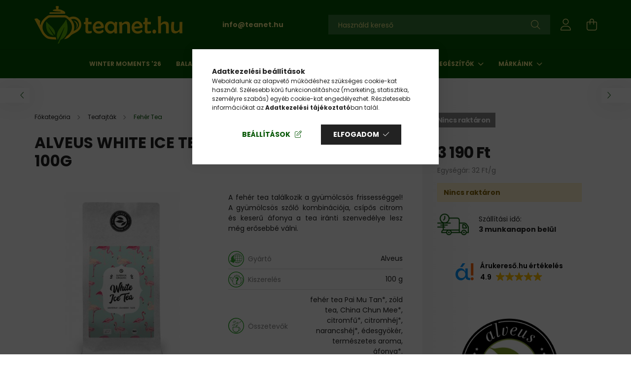

--- FILE ---
content_type: text/html; charset=UTF-8
request_url: https://teanet.hu/Alveus-White-Ice-Tea-feher-tea-szalas-100g
body_size: 22566
content:
<!DOCTYPE html>
<html lang="hu">
<head>
	<meta charset="utf-8">
<meta name="description" content="Alveus White Ice Tea fehér tea - szálas, 100g, A fehér tea találkozik a gyümölcsös frissességgel! A gyümölcsös szőlő kombinációja, csípős citrom és keserű áfony">
<meta name="robots" content="index, follow">
<meta http-equiv="X-UA-Compatible" content="IE=Edge">
<meta property="og:site_name" content="Teanet.hu" />
<meta property="og:title" content="Alveus White Ice Tea fehér tea - szálas, 100g, Teafajták - F">
<meta property="og:description" content="Alveus White Ice Tea fehér tea - szálas, 100g, A fehér tea találkozik a gyümölcsös frissességgel! A gyümölcsös szőlő kombinációja, csípős citrom és keserű áfony">
<meta property="og:type" content="product">
<meta property="og:url" content="https://teanet.hu/Alveus-White-Ice-Tea-feher-tea-szalas-100g">
<meta property="og:image" content="https://teanet.hu/img/23869/4260303291796/4260303291796.jpg">
<meta name="facebook-domain-verification" content="hp4qwwhbq2llccy3s3z6bn8j6qdtx4">
<meta name="google-site-verification" content="iEWakRD9ybDh3-Uytr2wZEqqsv682pliQJ-Y_CmPXXE">
<meta name="dc.title" content="Alveus White Ice Tea fehér tea - szálas, 100g, Teafajták - F">
<meta name="dc.description" content="Alveus White Ice Tea fehér tea - szálas, 100g, A fehér tea találkozik a gyümölcsös frissességgel! A gyümölcsös szőlő kombinációja, csípős citrom és keserű áfony">
<meta name="dc.publisher" content="Teanet.hu">
<meta name="dc.language" content="hu">
<meta name="theme-color" content="#26c967">
<meta name="msapplication-TileColor" content="#26c967">
<meta name="mobile-web-app-capable" content="yes">
<meta name="apple-mobile-web-app-capable" content="yes">
<meta name="MobileOptimized" content="320">
<meta name="HandheldFriendly" content="true">

<title>Alveus White Ice Tea fehér tea - szálas, 100g, Teafajták - F</title>


<script>
var service_type="shop";
var shop_url_main="https://teanet.hu";
var actual_lang="hu";
var money_len="0";
var money_thousend=" ";
var money_dec=",";
var shop_id=23869;
var unas_design_url="https:"+"/"+"/"+"teanet.hu"+"/"+"!common_design"+"/"+"custom"+"/"+"termeszetkincsei.unas.hu"+"/";
var unas_design_code='0';
var unas_base_design_code='2100';
var unas_design_ver=4;
var unas_design_subver=4;
var unas_shop_url='https://teanet.hu';
var responsive="yes";
var price_nullcut_disable=1;
var config_plus=new Array();
config_plus['product_tooltip']=1;
config_plus['cart_redirect']=1;
config_plus['money_type']='Ft';
config_plus['money_type_display']='Ft';
var lang_text=new Array();

var UNAS = UNAS || {};
UNAS.shop={"base_url":'https://teanet.hu',"domain":'teanet.hu',"username":'termeszetkincsei.unas.hu',"id":23869,"lang":'hu',"currency_type":'Ft',"currency_code":'HUF',"currency_rate":'1',"currency_length":0,"base_currency_length":0,"canonical_url":'https://teanet.hu/Alveus-White-Ice-Tea-feher-tea-szalas-100g'};
UNAS.design={"code":'0',"page":'product_details'};
UNAS.api_auth="7ffb6d1fcef7338e58e570ee7bcd86a9";
UNAS.customer={"email":'',"id":0,"group_id":0,"without_registration":0};
UNAS.shop["category_id"]="613387";
UNAS.shop["sku"]="4260303291796";
UNAS.shop["product_id"]="408775154";
UNAS.shop["only_private_customer_can_purchase"] = false;
 

UNAS.text = {
    "button_overlay_close": `Bezár`,
    "popup_window": `Felugró ablak`,
    "list": `lista`,
    "updating_in_progress": `frissítés folyamatban`,
    "updated": `frissítve`,
    "is_opened": `megnyitva`,
    "is_closed": `bezárva`,
    "deleted": `törölve`,
    "consent_granted": `hozzájárulás megadva`,
    "consent_rejected": `hozzájárulás elutasítva`,
    "field_is_incorrect": `mező hibás`,
    "error_title": `Hiba!`,
    "product_variants": `termék változatok`,
    "product_added_to_cart": `A termék a kosárba került`,
    "product_added_to_cart_with_qty_problem": `A termékből csak [qty_added_to_cart] [qty_unit] került kosárba`,
    "product_removed_from_cart": `A termék törölve a kosárból`,
    "reg_title_name": `Név`,
    "reg_title_company_name": `Cégnév`,
    "number_of_items_in_cart": `Kosárban lévő tételek száma`,
    "cart_is_empty": `A kosár üres`,
    "cart_updated": `A kosár frissült`
};









window.lazySizesConfig=window.lazySizesConfig || {};
window.lazySizesConfig.loadMode=1;
window.lazySizesConfig.loadHidden=false;

window.dataLayer = window.dataLayer || [];
function gtag(){dataLayer.push(arguments)};
gtag('js', new Date());
</script>

<script src="https://teanet.hu/temp/shop_23869_8a6aaef09f15ff0f8eae527193d29298.js?mod_time=1768561483"></script>

<link href="https://teanet.hu/temp/shop_23869_2a0b64cb5f544648e4988492b22fcbc7.css?mod_time=1768821437" rel="stylesheet" type="text/css">

<link href="https://teanet.hu/Alveus-White-Ice-Tea-feher-tea-szalas-100g" rel="canonical">
<link rel="apple-touch-icon" href="https://teanet.hu/shop_ordered/23869/pic/logo-favicon/favicon-072.png" sizes="72x72">
<link rel="apple-touch-icon" href="https://teanet.hu/shop_ordered/23869/pic/logo-favicon/favicon-114.png" sizes="114x114">
<link rel="apple-touch-icon" href="https://teanet.hu/shop_ordered/23869/pic/logo-favicon/favicon-152.png" sizes="152x152">
<link rel="apple-touch-icon" href="https://teanet.hu/shop_ordered/23869/pic/logo-favicon/favicon-167.png" sizes="167x167">
<link rel="apple-touch-icon" href="https://teanet.hu/shop_ordered/23869/pic/logo-favicon/favicon-180.png" sizes="180x180">
<link rel="apple-touch-icon" href="https://teanet.hu/shop_ordered/23869/pic/logo-favicon/favicon-512.png">
<link id="favicon-16x16" rel="icon" type="image/png" href="https://teanet.hu/shop_ordered/23869/pic/logo-favicon/favicon-016.png" sizes="16x16">
<link id="favicon-32x32" rel="icon" type="image/png" href="https://teanet.hu/shop_ordered/23869/pic/logo-favicon/favicon-032.png" sizes="32x32">
<link id="favicon-96x96" rel="icon" type="image/png" href="https://teanet.hu/shop_ordered/23869/pic/logo-favicon/favicon-096.png" sizes="96x96">
<link id="favicon-192x192" rel="icon" type="image/png" href="https://teanet.hu/shop_ordered/23869/pic/logo-favicon/favicon-192.png" sizes="192x192">
<link href="https://teanet.hu/shop_ordered/23869/design_pic/favicon.ico" rel="shortcut icon">
<script>
        var google_consent=1;
    
        gtag('consent', 'default', {
           'ad_storage': 'denied',
           'ad_user_data': 'denied',
           'ad_personalization': 'denied',
           'analytics_storage': 'denied',
           'functionality_storage': 'denied',
           'personalization_storage': 'denied',
           'security_storage': 'granted'
        });

    
        gtag('consent', 'update', {
           'ad_storage': 'denied',
           'ad_user_data': 'denied',
           'ad_personalization': 'denied',
           'analytics_storage': 'denied',
           'functionality_storage': 'denied',
           'personalization_storage': 'denied',
           'security_storage': 'granted'
        });

        </script>
    <script async src="https://www.googletagmanager.com/gtag/js?id=G-4RG5VH86HK"></script>    <script>
    gtag('config', 'G-4RG5VH86HK');

        </script>
        <script>
    var google_analytics=1;

                gtag('event', 'view_item', {
              "currency": "HUF",
              "value": '3190',
              "items": [
                  {
                      "item_id": "4260303291796",
                      "item_name": "Alveus White Ice Tea fehér tea - szálas,  100g",
                      "item_category": "Teafajták/Fehér Tea",
                      "price": '3190'
                  }
              ],
              'non_interaction': true
            });
               </script>
           <script>
        gtag('config', 'AW-573429668',{'allow_enhanced_conversions':true});
                </script>
                <script>
                       gtag('config', 'AW-11167762668');
                </script>
                <script>
            gtag('config', 'AW-11167678132');
        </script>
            <script>
        var google_ads=1;

                gtag('event','remarketing', {
            'ecomm_pagetype': 'product',
            'ecomm_prodid': ["4260303291796"],
            'ecomm_totalvalue': 3190        });
            </script>
        <!-- Google Tag Manager -->
    <script>(function(w,d,s,l,i){w[l]=w[l]||[];w[l].push({'gtm.start':
            new Date().getTime(),event:'gtm.js'});var f=d.getElementsByTagName(s)[0],
            j=d.createElement(s),dl=l!='dataLayer'?'&l='+l:'';j.async=true;j.src=
            'https://www.googletagmanager.com/gtm.js?id='+i+dl;f.parentNode.insertBefore(j,f);
        })(window,document,'script','dataLayer','GTM-5DHLDMB');</script>
    <!-- End Google Tag Manager -->

    
    <script>
    var facebook_pixel=1;
    /* <![CDATA[ */
        !function(f,b,e,v,n,t,s){if(f.fbq)return;n=f.fbq=function(){n.callMethod?
            n.callMethod.apply(n,arguments):n.queue.push(arguments)};if(!f._fbq)f._fbq=n;
            n.push=n;n.loaded=!0;n.version='2.0';n.queue=[];t=b.createElement(e);t.async=!0;
            t.src=v;s=b.getElementsByTagName(e)[0];s.parentNode.insertBefore(t,s)}(window,
                document,'script','//connect.facebook.net/en_US/fbevents.js');

        fbq('init', '103360866084008');
                fbq('track', 'PageView', {}, {eventID:'PageView.aW4SvG-TvyJWws3LSpE2OQAAf84'});
        
        fbq('track', 'ViewContent', {
            content_name: 'Alveus White Ice Tea fehér tea - szálas,  100g',
            content_category: 'Teafajták > Fehér Tea',
            content_ids: ['4260303291796'],
            contents: [{'id': '4260303291796', 'quantity': '1'}],
            content_type: 'product',
            value: 3190,
            currency: 'HUF'
        }, {eventID:'ViewContent.aW4SvG-TvyJWws3LSpE2OQAAf84'});

        
        $(document).ready(function() {
            $(document).on("addToCart", function(event, product_array){
                facebook_event('AddToCart',{
					content_name: product_array.name,
					content_category: product_array.category,
					content_ids: [product_array.sku],
					contents: [{'id': product_array.sku, 'quantity': product_array.qty}],
					content_type: 'product',
					value: product_array.price,
					currency: 'HUF'
				}, {eventID:'AddToCart.' + product_array.event_id});
            });

            $(document).on("addToFavourites", function(event, product_array){
                facebook_event('AddToWishlist', {
                    content_ids: [product_array.sku],
                    content_type: 'product'
                }, {eventID:'AddToFavourites.' + product_array.event_id});
            });
        });

    /* ]]> */
    </script>
<!-- Arukereso.cz PRODUCT DETAIL script -->
<script>
  (function(t, r, a, c, k, i, n, g) {t["ROIDataObject"] = k;
      t[k]=t[k]||function(){(t[k].q=t[k].q||[]).push(arguments)},t[k].c=i;n=r.createElement(a),
      g=r.getElementsByTagName(a)[0];n.async=1;n.src=c;g.parentNode.insertBefore(n,g)
      })(window, document, "script", "//www.arukereso.hu/ocm/sdk.js?source=unas&version=2&page=product_detail","arukereso", "hu");
</script>
<!-- End Arukereso.hu PRODUCT DETAIL script -->

	<meta content="width=device-width, initial-scale=1.0" name="viewport" />
	<link rel="preconnect" href="https://fonts.gstatic.com">
	<link rel="preload" href="https://fonts.googleapis.com/css2?family=Poppins:wght@400;700&display=swap" as="style" />
	<link rel="stylesheet" href="https://fonts.googleapis.com/css2?family=Poppins:wght@400;700&display=swap" media="print" onload="this.media='all'">
	<noscript>
		<link rel="stylesheet" href="https://fonts.googleapis.com/css2?family=Poppins:wght@400;700&display=swap" />
	</noscript>
	
	
	
	
	<script defer src="https://teanet.hu/!common_design/custom/termeszetkincsei.unas.hu/main.js"></script>
	
	
	
	
			
		
		
		
		
		
		
		
		
	
	
</head>




<body class='design_ver4 design_subver1 design_subver2 design_subver3 design_subver4' id="ud_shop_artdet">
    <!-- Google Tag Manager (noscript) -->
    <noscript><iframe src="https://www.googletagmanager.com/ns.html?id=GTM-5DHLDMB"
                      height="0" width="0" style="display:none;visibility:hidden"></iframe></noscript>
    <!-- End Google Tag Manager (noscript) -->
        <div id="fb-root"></div>
    <script>
        window.fbAsyncInit = function() {
            FB.init({
                xfbml            : true,
                version          : 'v22.0'
            });
        };
    </script>
    <script async defer crossorigin="anonymous" src="https://connect.facebook.net/hu_HU/sdk.js"></script>
    <div id="image_to_cart" style="display:none; position:absolute; z-index:100000;"></div>
<div class="overlay_common overlay_warning" id="overlay_cart_add"></div>
<script>$(document).ready(function(){ overlay_init("cart_add",{"onBeforeLoad":false}); });</script>
<div id="overlay_login_outer"></div>	
	<script>
	$(document).ready(function(){
	    var login_redir_init="";

		$("#overlay_login_outer").overlay({
			onBeforeLoad: function() {
                var login_redir_temp=login_redir_init;
                if (login_redir_act!="") {
                    login_redir_temp=login_redir_act;
                    login_redir_act="";
                }

									$.ajax({
						type: "GET",
						async: true,
						url: "https://teanet.hu/shop_ajax/ajax_popup_login.php",
						data: {
							shop_id:"23869",
							lang_master:"hu",
                            login_redir:login_redir_temp,
							explicit:"ok",
							get_ajax:"1"
						},
						success: function(data){
							$("#overlay_login_outer").html(data);
							if (unas_design_ver >= 5) $("#overlay_login_outer").modal('show');
							$('#overlay_login1 input[name=shop_pass_login]').keypress(function(e) {
								var code = e.keyCode ? e.keyCode : e.which;
								if(code.toString() == 13) {		
									document.form_login_overlay.submit();		
								}	
							});	
						}
					});
								},
			top: 50,
			mask: {
	color: "#000000",
	loadSpeed: 200,
	maskId: "exposeMaskOverlay",
	opacity: 0.7
},
			closeOnClick: (config_plus['overlay_close_on_click_forced'] === 1),
			onClose: function(event, overlayIndex) {
				$("#login_redir").val("");
			},
			load: false
		});
		
			});
	function overlay_login() {
		$(document).ready(function(){
			$("#overlay_login_outer").overlay().load();
		});
	}
	function overlay_login_remind() {
        if (unas_design_ver >= 5) {
            $("#overlay_remind").overlay().load();
        } else {
            $(document).ready(function () {
                $("#overlay_login_outer").overlay().close();
                setTimeout('$("#overlay_remind").overlay().load();', 250);
            });
        }
	}

    var login_redir_act="";
    function overlay_login_redir(redir) {
        login_redir_act=redir;
        $("#overlay_login_outer").overlay().load();
    }
	</script>  
	<div class="overlay_common overlay_info" id="overlay_remind"></div>
<script>$(document).ready(function(){ overlay_init("remind",[]); });</script>

	<script>
    	function overlay_login_error_remind() {
		$(document).ready(function(){
			load_login=0;
			$("#overlay_error").overlay().close();
			setTimeout('$("#overlay_remind").overlay().load();', 250);	
		});
	}
	</script>  
	<div class="overlay_common overlay_info" id="overlay_newsletter"></div>
<script>$(document).ready(function(){ overlay_init("newsletter",[]); });</script>

<script>
function overlay_newsletter() {
    $(document).ready(function(){
        $("#overlay_newsletter").overlay().load();
    });
}
</script>
<div class="overlay_common overlay_error" id="overlay_script"></div>
<script>$(document).ready(function(){ overlay_init("script",[]); });</script>
<style> .grecaptcha-badge { display: none !important; } </style>     <script>
    $(document).ready(function() {
        $.ajax({
            type: "GET",
            url: "https://teanet.hu/shop_ajax/ajax_stat.php",
            data: {master_shop_id:"23869",get_ajax:"1"}
        });
    });
    </script>
    

<div id="container" class="no-slideshow  page_shop_artdet_4260303291796 filter-not-exists">
			<header class="header position-relative">
			
			<div class="header-inner">
				<div class="header-container container">
					
					<div class="row gutters-5 flex-nowrap justify-content-center align-items-center">
							<div id="header_logo_img" class="js-element logo col-auto flex-shrink-1 order-2 order-xl-1" data-element-name="header_logo">
		<div class="header_logo-img-container">
			<div class="header_logo-img-wrapper">
															<a href="https://teanet.hu/">						<picture>
																					<img 								 width="300" height="77"
								 								 src="https://teanet.hu/!common_design/custom/termeszetkincsei.unas.hu/element/layout_hu_header_logo-300x80_1_default.webp?time=1683107547"
								 srcset="https://teanet.hu/!common_design/custom/termeszetkincsei.unas.hu/element/layout_hu_header_logo-300x80_1_default.webp?time=1683107547 1x, https://teanet.hu/!common_design/custom/termeszetkincsei.unas.hu/element/layout_hu_header_logo-300x80_1_default_retina.webp?time=1683107547 2x"
								 alt="Teanet.hu" fetchpriority="high" loading="eager">
						</picture>
						</a>												</div>
		</div>
	</div>


						<div class="header__left col-auto col-xl order-1 order-xl-2">
							<div class="d-flex align-items-center justify-content-center">
								<button type="button" class="hamburger__btn js-hamburger-btn dropdown--btn d-xl-none" id="hamburger__btn" aria-label="hamburger button" data-btn-for=".hamburger__dropdown">
									<span class="hamburger__btn-icon icon--hamburger"></span>
								</button>
								    <div class="js-element header_text_section_2 d-none d-xl-block" data-element-name="header_text_section_2">
        <div class="element__content ">
                            <div class="element__html slide-1"><p><strong> <a class="mr-3" href="mailto:info@teanet.hu">info@teanet.hu</a></strong></p></div>
                    </div>
    </div>

							</div>
						</div>

						<div class="header__right col col-xl-auto order-3 py-3 py-lg-5">
							<div class="d-flex align-items-center justify-content-end">
								
								
								<div class="search-open-btn d-block d-lg-none icon--search text-center" onclick="toggleSearch();"></div>
								<div class="search__container">
									<div class="search-box position-relative ml-auto container px-0 browser-is-chrome" id="box_search_content">
    <form name="form_include_search" id="form_include_search" action="https://teanet.hu/kereses" method="get">
        <div class="box-search-group mb-0">
            <input data-stay-visible-breakpoint="992" name="search" id="box_search_input" value=""
                   aria-label="Keresés" pattern=".{3,100}" title="Hosszabb kereső kifejezést írjon be!" placeholder="Keresés"
                   type="text" maxlength="100" class="ac_input form-control js-search-input" autocomplete="off" required            >
            <div class="search-box__search-btn-outer input-group-append" title="Keresés">
                <button class="search-btn" aria-label="Keresés">
                    <span class="search-btn-icon icon--search"></span>
                </button>
            </div>
            <div class="search__loading">
                <div class="loading-spinner--small"></div>
            </div>
        </div>
        <div class="search-box__mask"></div>
    </form>
    <div class="ac_results"></div>
</div>
<script>
    $(document).ready(function(){
        $(document).on('smartSearchInputLoseFocus', function(){
            if ($('.js-search-smart-autocomplete').length>0) {
                setTimeout(function(){
                    let height = $(window).height() - ($('.js-search-smart-autocomplete').offset().top - $(window).scrollTop()) - 20;
                    $('.search-smart-autocomplete').css('max-height', height + 'px');
                }, 300);
            }
        });
    });
</script>



								</div>
								<div class="profil__container">
									            <div class="profile">
            <button type="button" class="profile__btn js-profile-btn dropdown--btn" id="profile__btn" data-orders="https://teanet.hu/shop_order_track.php" aria-label="profile button" data-btn-for=".profile__dropdown">
                <span class="profile__btn-icon icon--head"></span>
            </button>
        </div>
    
								</div>
								<div class="cart-box__container pr-3 pr-xl-0">
									<button class="cart-box__btn dropdown--btn" aria-label="cart button" type="button" data-btn-for=".cart-box__dropdown">
										<span class="cart-box__btn-icon icon--cart">
											    <span id='box_cart_content' class='cart-box'>            </span>
										</span>
									</button>
								</div>
							</div>
						</div>
					</div>
				</div>
			</div>
							<div class="header-menus d-none d-xl-block">
					<div class="container text-center position-relative">
						<ul class="main-menus d-none d-lg-flex justify-content-center text-left js-main-menus-content cat-menus level-0 plus-menus level-0" data-level="0">
							    <li class='cat-menu  js-cat-menu-353614' data-id="353614">

        <span class="cat-menu__name font-weight-bold">
                            <a class='cat-menu__link font-weight-bold' href='https://teanet.hu/WINTER-TIME-26' >
                            WINTER MOMENTS &#039;26            </a>
        </span>

            </li>
    <li class='cat-menu  js-cat-menu-111715' data-id="111715">

        <span class="cat-menu__name font-weight-bold">
                            <a class='cat-menu__link font-weight-bold' href='https://teanet.hu/FITTSLIM-26' >
                            BALANCE & RESET &#039;26            </a>
        </span>

            </li>
    <li class='cat-menu  has-child js-cat-menu-904719' data-id="904719">

        <span class="cat-menu__name font-weight-bold">
                            <a class='cat-menu__link font-weight-bold' href='https://teanet.hu/UJDONSAG' >
                            ÚJDONSÁG            </a>
        </span>

        			    <div class="cat-menu__sublist js-sublist level-1 ">
        <div class="sublist-inner js-sublist-inner ps__child--consume">
            <div class="cat-menu__sublist-inner d-flex">
                <div class="flex-grow-1">
                    <ul class="cat-menus level-1 row" data-level="cat-level-1">
                                                    <li class="col-2 mb-5 cat-menu js-cat-menu-948286" data-id="948286">
                                <span class="cat-menu__name text-uppercase font-weight-bold" >
                                    <a class="cat-menu__link" href="https://teanet.hu/ORGANSIA-FROM-SOUL-TO-SOUL" >
                                    ORGANSIA-FROM SOIL TO SOUL
                                                                            </a>
                                </span>
                                                            </li>
                                            </ul>
                </div>
                            </div>
        </div>
    </div>


            </li>
    <li class='cat-menu  js-cat-menu-698322' data-id="698322">

        <span class="cat-menu__name font-weight-bold">
                            <a class='cat-menu__link font-weight-bold' href='https://teanet.hu/OUTLET' >
                            OUTLET            </a>
        </span>

            </li>
    <li class='cat-menu  has-child js-cat-menu-994161' data-id="994161">

        <span class="cat-menu__name font-weight-bold">
                            <a class='cat-menu__link font-weight-bold' href='https://teanet.hu/Teafajtak' >
                            Teafajták            </a>
        </span>

        			    <div class="cat-menu__sublist js-sublist level-1 ">
        <div class="sublist-inner js-sublist-inner ps__child--consume">
            <div class="cat-menu__sublist-inner d-flex">
                <div class="flex-grow-1">
                    <ul class="cat-menus level-1 row" data-level="cat-level-1">
                                                    <li class="col-2 mb-5 cat-menu js-cat-menu-120011" data-id="120011">
                                <span class="cat-menu__name text-uppercase font-weight-bold" >
                                    <a class="cat-menu__link" href="https://teanet.hu/Zold-tea" >
                                    Zöld tea
                                                                            </a>
                                </span>
                                                            </li>
                                                    <li class="col-2 mb-5 cat-menu js-cat-menu-804604" data-id="804604">
                                <span class="cat-menu__name text-uppercase font-weight-bold" >
                                    <a class="cat-menu__link" href="https://teanet.hu/Gyumolcs-tea" >
                                    Gyümölcs tea
                                                                            </a>
                                </span>
                                                            </li>
                                                    <li class="col-2 mb-5 cat-menu js-cat-menu-105656" data-id="105656">
                                <span class="cat-menu__name text-uppercase font-weight-bold" >
                                    <a class="cat-menu__link" href="https://teanet.hu/Fekete-tea" >
                                    Fekete tea
                                                                            </a>
                                </span>
                                                            </li>
                                                    <li class="col-2 mb-5 cat-menu js-cat-menu-612207" data-id="612207">
                                <span class="cat-menu__name text-uppercase font-weight-bold" >
                                    <a class="cat-menu__link" href="https://teanet.hu/Organikus-tea" >
                                    Organikus, bio tea
                                                                            </a>
                                </span>
                                                            </li>
                                                    <li class="col-2 mb-5 cat-menu js-cat-menu-652731" data-id="652731">
                                <span class="cat-menu__name text-uppercase font-weight-bold" >
                                    <a class="cat-menu__link" href="https://teanet.hu/szalas-tea" >
                                    Szálas Tea
                                                                            </a>
                                </span>
                                                            </li>
                                                    <li class="col-2 mb-5 cat-menu js-cat-menu-122363" data-id="122363">
                                <span class="cat-menu__name text-uppercase font-weight-bold" >
                                    <a class="cat-menu__link" href="https://teanet.hu/Matcha-Tea" >
                                    Matcha Tea
                                                                            </a>
                                </span>
                                                            </li>
                                                    <li class="col-2 mb-5 cat-menu js-cat-menu-300933" data-id="300933">
                                <span class="cat-menu__name text-uppercase font-weight-bold" >
                                    <a class="cat-menu__link" href="https://teanet.hu/chai-tea" >
                                    Chai tea
                                                                            </a>
                                </span>
                                                            </li>
                                                    <li class="col-2 mb-5 cat-menu js-cat-menu-362073" data-id="362073">
                                <span class="cat-menu__name text-uppercase font-weight-bold" >
                                    <a class="cat-menu__link" href="https://teanet.hu/Gyogytea" >
                                    Gyógytea
                                                                            </a>
                                </span>
                                                            </li>
                                                    <li class="col-2 mb-5 cat-menu js-cat-menu-694147" data-id="694147">
                                <span class="cat-menu__name text-uppercase font-weight-bold" >
                                    <a class="cat-menu__link" href="https://teanet.hu/Jazmin-Tea" >
                                    Jázmin Tea
                                                                            </a>
                                </span>
                                                            </li>
                                                    <li class="col-2 mb-5 cat-menu js-cat-menu-698814" data-id="698814">
                                <span class="cat-menu__name text-uppercase font-weight-bold" >
                                    <a class="cat-menu__link" href="https://teanet.hu/Koffeinmentes-tea" >
                                    Koffeinmentes tea
                                                                            </a>
                                </span>
                                                            </li>
                                                    <li class="col-2 mb-5 cat-menu js-cat-menu-165024" data-id="165024">
                                <span class="cat-menu__name text-uppercase font-weight-bold" >
                                    <a class="cat-menu__link" href="https://teanet.hu/Kulonleges-Teakeverekek" >
                                    Különleges Teakeverékek
                                                                            </a>
                                </span>
                                                            </li>
                                                    <li class="col-2 mb-5 cat-menu js-cat-menu-449354" data-id="449354">
                                <span class="cat-menu__name text-uppercase font-weight-bold" >
                                    <a class="cat-menu__link" href="https://teanet.hu/Rooibos-Tea" >
                                    Rooibos Tea
                                                                            </a>
                                </span>
                                                            </li>
                                                    <li class="col-2 mb-5 cat-menu js-cat-menu-613387" data-id="613387">
                                <span class="cat-menu__name text-uppercase font-weight-bold" >
                                    <a class="cat-menu__link" href="https://teanet.hu/Feher-Tea" >
                                    Fehér Tea
                                                                            </a>
                                </span>
                                                            </li>
                                                    <li class="col-2 mb-5 cat-menu js-cat-menu-913643" data-id="913643">
                                <span class="cat-menu__name text-uppercase font-weight-bold" >
                                    <a class="cat-menu__link" href="https://teanet.hu/Teavalogatas" >
                                    Teaválogatás
                                                                            </a>
                                </span>
                                                            </li>
                                                    <li class="col-2 mb-5 cat-menu js-cat-menu-699407" data-id="699407">
                                <span class="cat-menu__name text-uppercase font-weight-bold" >
                                    <a class="cat-menu__link" href="https://teanet.hu/Wellness-teaink" >
                                    Wellness teák
                                                                            </a>
                                </span>
                                                            </li>
                                            </ul>
                </div>
                            </div>
        </div>
    </div>


            </li>
    <li class='cat-menu  has-child js-cat-menu-912230' data-id="912230">

        <span class="cat-menu__name font-weight-bold">
                            <a class='cat-menu__link font-weight-bold' href='https://teanet.hu/Teakiegeszitok' >
                            Teakiegészítők            </a>
        </span>

        			    <div class="cat-menu__sublist js-sublist level-1 ">
        <div class="sublist-inner js-sublist-inner ps__child--consume">
            <div class="cat-menu__sublist-inner d-flex">
                <div class="flex-grow-1">
                    <ul class="cat-menus level-1 row" data-level="cat-level-1">
                                                    <li class="col-2 mb-5 cat-menu js-cat-menu-486462" data-id="486462">
                                <span class="cat-menu__name text-uppercase font-weight-bold" >
                                    <a class="cat-menu__link" href="https://teanet.hu/Teakiontok" >
                                    Teakiöntők
                                                                            </a>
                                </span>
                                                            </li>
                                                    <li class="col-2 mb-5 cat-menu js-cat-menu-166501" data-id="166501">
                                <span class="cat-menu__name text-uppercase font-weight-bold" >
                                    <a class="cat-menu__link" href="https://teanet.hu/Cseszek" >
                                    Csészék
                                                                            </a>
                                </span>
                                                            </li>
                                            </ul>
                </div>
                            </div>
        </div>
    </div>


            </li>
    <li class='cat-menu  has-child js-cat-menu-682189' data-id="682189">

        <span class="cat-menu__name font-weight-bold">
                            <a class='cat-menu__link font-weight-bold' href='https://teanet.hu/Markaink' >
                            Márkáink            </a>
        </span>

        			    <div class="cat-menu__sublist js-sublist level-1 ">
        <div class="sublist-inner js-sublist-inner ps__child--consume">
            <div class="cat-menu__sublist-inner d-flex">
                <div class="flex-grow-1">
                    <ul class="cat-menus level-1 row" data-level="cat-level-1">
                                                    <li class="col-2 mb-5 cat-menu js-cat-menu-674016" data-id="674016">
                                <span class="cat-menu__name text-uppercase font-weight-bold" >
                                    <a class="cat-menu__link" href="https://teanet.hu/Bredemeijer" >
                                    Bredemeijer
                                                                            </a>
                                </span>
                                                            </li>
                                                    <li class="col-2 mb-5 cat-menu js-cat-menu-297699" data-id="297699">
                                <span class="cat-menu__name text-uppercase font-weight-bold" >
                                    <a class="cat-menu__link" href="https://teanet.hu/Cupper" >
                                    Cupper
                                                                            </a>
                                </span>
                                                            </li>
                                                    <li class="col-2 mb-5 cat-menu js-cat-menu-872717" data-id="872717">
                                <span class="cat-menu__name text-uppercase font-weight-bold" >
                                    <a class="cat-menu__link" href="https://teanet.hu/English-Tea-Shop" >
                                    English Tea Shop
                                                                            </a>
                                </span>
                                                            </li>
                                                    <li class="col-2 mb-5 cat-menu js-cat-menu-447077" data-id="447077">
                                <span class="cat-menu__name text-uppercase font-weight-bold" >
                                    <a class="cat-menu__link" href="https://teanet.hu/Ministry-Of-Tea" >
                                    Ministry Of Tea
                                                                            </a>
                                </span>
                                                            </li>
                                                    <li class="col-2 mb-5 cat-menu js-cat-menu-270722" data-id="270722">
                                <span class="cat-menu__name text-uppercase font-weight-bold" >
                                    <a class="cat-menu__link" href="https://teanet.hu/Teekanne" >
                                    Teekanne
                                                                            </a>
                                </span>
                                                            </li>
                                                    <li class="col-2 mb-5 cat-menu js-cat-menu-859063" data-id="859063">
                                <span class="cat-menu__name text-uppercase font-weight-bold" >
                                    <a class="cat-menu__link" href="https://teanet.hu/Yogi-Tea" >
                                    Yogi Tea
                                                                            </a>
                                </span>
                                                            </li>
                                                    <li class="col-2 mb-5 cat-menu js-cat-menu-973893" data-id="973893">
                                <span class="cat-menu__name text-uppercase font-weight-bold" >
                                    <a class="cat-menu__link" href="https://teanet.hu/shoti-maa" >
                                    Shoti Maa
                                                                            </a>
                                </span>
                                                            </li>
                                                    <li class="col-2 mb-5 cat-menu js-cat-menu-667426" data-id="667426">
                                <span class="cat-menu__name text-uppercase font-weight-bold" >
                                    <a class="cat-menu__link" href="https://teanet.hu/Ukko" >
                                    Ukko 
                                                                            </a>
                                </span>
                                                            </li>
                                                    <li class="col-2 mb-5 cat-menu js-cat-menu-232836" data-id="232836">
                                <span class="cat-menu__name text-uppercase font-weight-bold" >
                                    <a class="cat-menu__link" href="https://teanet.hu/Organsia" >
                                    Organsia
                                                                            </a>
                                </span>
                                                            </li>
                                            </ul>
                </div>
                            </div>
        </div>
    </div>


            </li>

<script>
    $(document).ready(function () {
                    $('.cat-menu.has-child').hoverIntent({
                over: function () {
                    $(this).addClass('is-opened');
                    $('html').addClass('cat-level-0-is-opened');
                },
                out: function () {
                    $(this).removeClass('is-opened');
                    $('html').removeClass('cat-level-0-is-opened');
                },
                interval: 100,
                sensitivity: 10,
                timeout: 250
            });
            });
</script>

							

						</ul>
					</div>
				</div>
					</header>
	
			<main class="main">
			<div class="main__content">
								
				<div class="page_content_outer">
					
<link rel="stylesheet" type="text/css" href="https://teanet.hu/!common_packages/jquery/plugins/photoswipe/css/default-skin.min.css">
<link rel="stylesheet" type="text/css" href="https://teanet.hu/!common_packages/jquery/plugins/photoswipe/css/photoswipe.min.css">


<script>
	var $clickElementToInitPs = '.js-init-ps';

	var initPhotoSwipeFromDOM = function() {
		var $pswp = $('.pswp')[0];
		var $psDatas = $('.photoSwipeDatas');

		$psDatas.each( function() {
			var $pics = $(this),
				getItems = function() {
					var items = [];
					$pics.find('a').each(function() {
						var $this = $(this),
							$href   = $this.attr('href'),
							$size   = $this.data('size').split('x'),
							$width  = $size[0],
							$height = $size[1],
							item = {
								src : $href,
								w   : $width,
								h   : $height
							};
						items.push(item);
					});
					return items;
				};

			var items = getItems();

			$($clickElementToInitPs).on('click', function (event) {
				var $this = $(this);
				event.preventDefault();

				var $index = parseInt($this.attr('data-loop-index'));
				var options = {
					index: $index,
					history: false,
					bgOpacity: 0.5,
					shareEl: false,
					showHideOpacity: true,
					getThumbBoundsFn: function (index) {
						/** azon képeről nagyítson a photoswipe, melyek láthatók
						**/
						var thumbnails = $($clickElementToInitPs).map(function() {
							var $this = $(this);
							if ($this.is(":visible")) {
								return this;
							}
						}).get();
						var thumbnail = thumbnails[index];
						var pageYScroll = window.pageYOffset || document.documentElement.scrollTop;
						var zoomedImgHeight = items[index].h;
						var zoomedImgWidth = items[index].w;
						var zoomedImgRatio = zoomedImgHeight / zoomedImgWidth;
						var rect = thumbnail.getBoundingClientRect();
						var zoomableImgHeight = rect.height;
						var zoomableImgWidth = rect.width;
						var zoomableImgRatio = (zoomableImgHeight / zoomableImgWidth);
						var offsetY = 0;
						var offsetX = 0;
						var returnWidth = zoomableImgWidth;

						if (zoomedImgRatio < 1) { /* a nagyított kép fekvő */
							if (zoomedImgWidth < zoomableImgWidth) { /*A nagyított kép keskenyebb */
								offsetX = (zoomableImgWidth - zoomedImgWidth) / 2;
								offsetY = (Math.abs(zoomableImgHeight - zoomedImgHeight)) / 2;
								returnWidth = zoomedImgWidth;
							} else { /*A nagyított kép szélesebb */
								offsetY = (zoomableImgHeight - (zoomableImgWidth * zoomedImgRatio)) / 2;
							}

						} else if (zoomedImgRatio > 1) { /* a nagyított kép álló */
							if (zoomedImgHeight < zoomableImgHeight) { /*A nagyított kép alacsonyabb */
								offsetX = (zoomableImgWidth - zoomedImgWidth) / 2;
								offsetY = (zoomableImgHeight - zoomedImgHeight) / 2;
								returnWidth = zoomedImgWidth;
							} else { /*A nagyított kép magasabb */
								offsetX = (zoomableImgWidth - (zoomableImgHeight / zoomedImgRatio)) / 2;
								if (zoomedImgRatio > zoomableImgRatio) returnWidth = zoomableImgHeight / zoomedImgRatio;
							}
						} else { /*A nagyított kép négyzetes */
							if (zoomedImgWidth < zoomableImgWidth) { /*A nagyított kép keskenyebb */
								offsetX = (zoomableImgWidth - zoomedImgWidth) / 2;
								offsetY = (Math.abs(zoomableImgHeight - zoomedImgHeight)) / 2;
								returnWidth = zoomedImgWidth;
							} else { /*A nagyított kép szélesebb */
								offsetY = (zoomableImgHeight - zoomableImgWidth) / 2;
							}
						}

						return {x: rect.left + offsetX, y: rect.top + pageYScroll + offsetY, w: returnWidth};
					},
					getDoubleTapZoom: function (isMouseClick, item) {
						if (isMouseClick) {
							return 1;
						} else {
							return item.initialZoomLevel < 0.7 ? 1 : 1.5;
						}
					}
				};

				var photoSwipe = new PhotoSwipe($pswp, PhotoSwipeUI_Default, items, options);
				photoSwipe.init();
			});
		});
	};
</script>

	
	
<div id='page_artdet_content' class='artdet artdet--type-1 position-relative'>
	
			<div class="artdet__pagination-wrap">
			<div class='artdet__pagination-btn artdet__pagination-prev desktop d-none d-md-flex' onclick="product_det_prevnext('https://teanet.hu/Alveus-White-Ice-Tea-feher-tea-szalas-100g','?cat=613387&sku=4260303291796&action=prev_js')">
				<div class="icon--arrow-left"></div>
			</div>
			<div class='artdet__pagination-btn artdet__pagination-next desktop d-none d-md-flex' onclick="product_det_prevnext('https://teanet.hu/Alveus-White-Ice-Tea-feher-tea-szalas-100g','?cat=613387&sku=4260303291796&action=next_js')">
				<div class="icon--arrow-right"></div>
			</div>
		</div>
	
	<script>
<!--
var lang_text_warning=`Figyelem!`
var lang_text_required_fields_missing=`Kérjük töltse ki a kötelező mezők mindegyikét!`
function formsubmit_artdet() {
   cart_add("4260303291796","",null,1)
}
var unit_price_len = 0;
$(document).ready(function(){
	select_base_price("4260303291796",1);
	
	
});
// -->
</script>


	<form name="form_temp_artdet">


		<div class="artdet__pic-data-wrap js-product">
			<div class="container">
				<div class="row">
					<div class='artdet__img-data-left col-md-7 col-lg-8'>
						<div class="prev-next-breadcrumb row align-items-center">
															<div class='artdet__pagination-btn artdet__pagination-prev mobile d-md-none' onclick="product_det_prevnext('https://teanet.hu/Alveus-White-Ice-Tea-feher-tea-szalas-100g','?cat=613387&sku=4260303291796&action=prev_js')">
									<div class="icon--arrow-left"></div>
								</div>
														<div class="col text-center text-md-left">        <nav class="breadcrumb__inner  font-s cat-level-2">
        <span class="breadcrumb__item breadcrumb__home is-clickable">
            <a href="https://teanet.hu/kategoriak" class="breadcrumb-link breadcrumb-home-link" aria-label="Főkategória" title="Főkategória">
                <span class='breadcrumb__text'>Főkategória</span>
            </a>
        </span>
                    <span class="breadcrumb__item visible-on-product-list">
                                    <a href="https://teanet.hu/Teafajtak" class="breadcrumb-link">
                        <span class="breadcrumb__text">Teafajták</span>
                    </a>
                
                <script>
                    $("document").ready(function(){
                        $(".js-cat-menu-994161").addClass("is-selected");
                    });
                </script>
            </span>
                    <span class="breadcrumb__item">
                                    <a href="https://teanet.hu/Feher-Tea" class="breadcrumb-link">
                        <span class="breadcrumb__text">Fehér Tea</span>
                    </a>
                
                <script>
                    $("document").ready(function(){
                        $(".js-cat-menu-613387").addClass("is-selected");
                    });
                </script>
            </span>
            </nav>
</div>
															<div class='artdet__pagination-btn artdet__pagination-next mobile d-md-none' onclick="product_det_prevnext('https://teanet.hu/Alveus-White-Ice-Tea-feher-tea-szalas-100g','?cat=613387&sku=4260303291796&action=next_js')">
									<div class="icon--arrow-right"></div>
								</div>
													</div>
						<div class="artdet__name-wrap mb-4">
							<div class="d-flex flex-wrap align-items-center mb-3">
																<h1 class='artdet__name line-clamp--3-12 mb-0 font-weight-bold text-uppercase'>Alveus White Ice Tea fehér tea - szálas,  100g
</h1>
							</div>

																						<div class="artdet__social font-s d-flex align-items-center">
																												<div class="artdet__social-icon artdet__social-icon--fb-like d-flex"><div class="fb-like" data-href="https://teanet.hu/Alveus-White-Ice-Tea-feher-tea-szalas-100g" data-width="95" data-layout="button_count" data-action="like" data-size="small" data-share="false" data-lazy="true"></div><style type="text/css">.fb-like.fb_iframe_widget > span { height: 21px !important; }</style></div>
																	</div>
													</div>
						<div class="row">
							<div class="artdet__img-outer col-xl-6">
								<div class='artdet__img-inner has-image'>
																		
									<div class="artdet__alts js-alts carousel mb-5" data-flickity='{ "cellAlign": "left", "contain": true, "lazyLoad": true, "watchCSS": true }'>
										<div class="carousel-cell artdet__alt-img js-init-ps" data-loop-index="0">
											<img class="artdet__img-main" width="440" height="440"
												 src="https://teanet.hu/img/23869/4260303291796/440x440,r/4260303291796.jpg?time=1687851549"
												 srcset="https://teanet.hu/img/23869/4260303291796/616x616,r/4260303291796.jpg?time=1687851549 1.4x" 												 alt="Alveus White Ice Tea fehér tea - szálas,  100g" title="Alveus White Ice Tea fehér tea - szálas,  100g" id="main_image" />
										</div>
																			</div>

									
																			<script>
											$(document).ready(function() {
												initPhotoSwipeFromDOM();
											});
										</script>

										<div class="photoSwipeDatas invisible">
											<a href="https://teanet.hu/img/23869/4260303291796/4260303291796.jpg?time=1687851549" data-size="667x1000"></a>
																					</div>
																	</div>
							</div>
							<div class='artdet__data-left col-xl-6'>
																	<div id="artdet__short-descrition" class="artdet__short-descripton mb-5">
										<div class="artdet__short-descripton-content text-justify font-s font-sm-m mb-3">A fehér tea találkozik a gyümölcsös frissességgel! A gyümölcsös szőlő kombinációja, csípős citrom és keserű áfonya a tea iránti szenvedélye lesz még erősebbé válni.</div>
																			</div>
								
																	<div id="artdet__param-spec" class="mb-5">
										<div class="artdet__spec-params mb-3">
																				<div class="artdet__spec-param py-3 product_param_type_text" id="page_artdet_product_param_spec_449692" >
					<div class="row gutters-10 align-items-center text-left">
						<div class="col-5">
							<div class="artdet__spec-param-title d-inline-block position-relative">
								<span class="param-name text-muted">Gyártó</span>							</div>
						</div>
						<div class="col-7">
							<div class="artdet__spec-param-value text-right">
																	Alveus
															</div>
						</div>
					</div>
				</div>
												<div class="artdet__spec-param py-3 product_param_type_text" id="page_artdet_product_param_spec_234001" >
					<div class="row gutters-10 align-items-center text-left">
						<div class="col-5">
							<div class="artdet__spec-param-title d-inline-block position-relative">
								<span class="param-name text-muted">Kiszerelés</span>							</div>
						</div>
						<div class="col-7">
							<div class="artdet__spec-param-value text-right">
																	100 g 
															</div>
						</div>
					</div>
				</div>
												<div class="artdet__spec-param py-3 product_param_type_text" id="page_artdet_product_param_spec_234007" >
					<div class="row gutters-10 align-items-center text-left">
						<div class="col-5">
							<div class="artdet__spec-param-title d-inline-block position-relative">
								<span class="param-name text-muted">Összetevők</span>							</div>
						</div>
						<div class="col-7">
							<div class="artdet__spec-param-value text-right">
																	fehér tea Pai Mu Tan*, zöld tea, China Chun Mee*, citromfű*, citromhéj*, narancshéj*, édesgyökér, természetes aroma, áfonya*.
															</div>
						</div>
					</div>
				</div>
												<div class="artdet__spec-param py-3 product_param_type_textmore" id="page_artdet_product_param_spec_432787" >
					<div class="row gutters-10 align-items-center text-left">
						<div class="col-5">
							<div class="artdet__spec-param-title d-inline-block position-relative">
								<span class="param-name text-muted">Tea jellemzői</span>							</div>
						</div>
						<div class="col-7">
							<div class="artdet__spec-param-value text-right">
																	szálas fehér tea áfonyával és bodzával
															</div>
						</div>
					</div>
				</div>
												<div class="artdet__spec-param py-3 product_param_type_text" id="page_artdet_product_param_spec_432782" >
					<div class="row gutters-10 align-items-center text-left">
						<div class="col-5">
							<div class="artdet__spec-param-title d-inline-block position-relative">
								<span class="param-name text-muted">Javasolt elkészítési idő</span>							</div>
						</div>
						<div class="col-7">
							<div class="artdet__spec-param-value text-right">
																	1-2 perc
															</div>
						</div>
					</div>
				</div>
												<div class="artdet__spec-param py-3 product_param_type_enummore" id="page_artdet_product_param_spec_820807" >
					<div class="row gutters-10 align-items-center text-left">
						<div class="col-5">
							<div class="artdet__spec-param-title d-inline-block position-relative">
								<span class="param-name text-muted">Mikor fogyasszuk</span>							</div>
						</div>
						<div class="col-7">
							<div class="artdet__spec-param-value text-right">
																	Egész nap
															</div>
						</div>
					</div>
				</div>
						
										</div>
																			</div>
								
								
															</div>
						</div>
					</div>
					<div class='artdet__data-right col-md-5 col-lg-4'>
						<div class="artdet__data-right-inner pt-5">
															<div class="artdet__badges mb-5">
																			<div class="artdet__stock-wrap">
											<div class="artdet__stock position-relative badge badge--stock pl-0 pr-3 w-auto  no-stock">
												<div class="artdet__stock-text product-stock-text"
													>
																																										<div class="artdet__stock-title product-stock-title">Nincs raktáron</div>
																																							</div>
											</div>
										</div>
									
																	</div>
							
							
							
							
															<div class="artdet__price-datas mb-3">
									<div class="artdet__prices d-flex mb-3">
										
										<div class="artdet__price-base-and-sale with-rrp ">
																							<div class="artdet__price-base product-price--base">
													<span class="fixed-cart__price-base-value"><span id='price_net_brutto_4260303291796' class='price_net_brutto_4260303291796'>3 190</span> Ft</span>												</div>
																																</div>
									</div>
																			<div class="artdet__price-unit mb-3 text-muted w-100">Egységár: <span id='price_unit_brutto_4260303291796' class='price_unit_brutto_4260303291796'>32</span> Ft/g<span id='price_unit_div_4260303291796' style='display:none'>100</span></div>
									
									
									
									
																	</div>
							
																								<div class="artdet__cart-no-stock alert alert-warning my-4">Nincs raktáron</div>
																						
							

														<div class="align-items-center gutters-10 row">
								<div class="col-auto">
									<img height="44" src="https://teanet.hu/shop_ordered/23869/pic/fast-delivery.webp" width="64">
								</div>
								<div class="col">
																			<div class="gutters-10 my-3 row">
											<div class="col-auto">Szállítási idő:</div>
											<div class="col"><strong>3 munkanapon belül</strong></div>
										</div>
																	</div>
							</div>
							<div class="my-5"><script defer async src="https://cdn.trustindex.io/loader.js?41bbff11536e9575cf660333dbe"></script></div>
															<div class="text-center">
									<a href="https://teanet.hu/Alveus">
										<img alt="Alveus" class="lazyload my-5" data-src="https://teanet.hu/shop_ordered/23869/pic/brands/alveus.webp" src="https://teanet.hu/main_pic/space.gif" title="Alveus" width="200">
									</a>
								</div>
																											</div>
					</div>
				</div>
			</div>
		</div>

		<div class="artdet__full-width-section container">
			<div class="row">
				<div class="col-12 col-xl-8">
					
					
					
					
					
					
											<div id="artdet__art-forum" class="art-forum js-reviews-content main-block">
							<div class="art-forum__title main-title-left">Vélemények</div>
							<div class="art-forum__content">
																											<div class="artforum__be-the-first text-center h4">Legyen Ön az első, aki véleményt ír!</div>
										<div class="artforum__write-your-own-opinion fs-0 text-center mt-4">
											<a class="product-review__write-review-btn btn btn-secondary" href="https://teanet.hu/shop_artforum.php?cikk=4260303291796">Véleményt írok</a>
										</div>
																								</div>
						</div>
					
					
											<section id="artdet__similar-products" class="similar-products js-similar-products d-none">
							<div class="similar-products__inner main-block">
								<div class="similar-products__title main-title-left">Hasonló termékek</div>
							</div>
							<script>
								$(document).ready(function(){
									let elSimiProd =  $(".js-similar-products");

									$.ajax({
										type: 'GET',
										url: 'https://teanet.hu/shop_ajax/ajax_related_products.php?get_ajax=1&cikk=4260303291796&type=similar&change_lang=hu&artdet_version=1',
										beforeSend:function(){
											elSimiProd.addClass('ajax-loading');
										},
										success:function(data){
											if (data !== '' && data !== 'no') {
												elSimiProd.removeClass('d-none ajax-loading').addClass('ajax-loaded');
												elSimiProd.find('.similar-products__title').after(data);
											}
										}
									});
								});
							</script>
						</section>
					
					
				</div>
				<div class="col-xl-4 d-none d-xl-block">
					<div class="full-width-right w-100 h-100"></div>
				</div>
			</div>
		</div>

	</form>


	
		<div class="pswp" tabindex="-1" role="dialog" aria-hidden="true">
		<div class="pswp__bg"></div>
		<div class="pswp__scroll-wrap">
			<div class="pswp__container">
				<div class="pswp__item"></div>
				<div class="pswp__item"></div>
				<div class="pswp__item"></div>
			</div>
			<div class="pswp__ui pswp__ui--hidden">
				<div class="pswp__top-bar">
					<div class="pswp__counter"></div>
					<button class="pswp__button pswp__button--close"></button>
					<button class="pswp__button pswp__button--fs"></button>
					<button class="pswp__button pswp__button--zoom"></button>
					<div class="pswp__preloader">
						<div class="pswp__preloader__icn">
							<div class="pswp__preloader__cut">
								<div class="pswp__preloader__donut"></div>
							</div>
						</div>
					</div>
				</div>
				<div class="pswp__share-modal pswp__share-modal--hidden pswp__single-tap">
					<div class="pswp__share-tooltip"></div>
				</div>
				<button class="pswp__button pswp__button--arrow--left"></button>
				<button class="pswp__button pswp__button--arrow--right"></button>
				<div class="pswp__caption">
					<div class="pswp__caption__center"></div>
				</div>
			</div>
		</div>
	</div>
	</div>
				</div>
			</div>
		</main>
	
			<footer>
			<div class="container my-5"><script defer async src="https://cdn.trustindex.io/loader.js?b1e3ff7155579578cb46cd4dbc6"></script></div>			<div class="footer">
				<div class="footer-container container-max-xxl">
					<div class="footer__navigation">
						<div class="d-flex flex-wrap">
							<nav class="footer__nav footer__nav-1 col-12 col-sm-6 col-md-4 mb-5 mb-lg-3">    <div class="js-element footer_v2_menu_1 " data-element-name="footer_v2_menu_1">
                    <div class="footer__header h5">
                Teafajták
            </div>
                                        <ul>
<li><a href="https://teanet.hu/Zold-tea" title="Zöld tea">Zöld tea</a></li>
<li><a href="https://teanet.hu/Fekete-tea" title="Fekete tea">Fekete tea</a></li>
<li><a href="https://teanet.hu/Organikus-tea" title="Organikus tea">Organikus tea</a></li>
<li><a href="https://teanet.hu/Gyumolcs-tea" title="Gyümölcs tea">Gyümölcs tea</a></li>
<li><a href="https://teanet.hu/Matcha-Tea" title="Matcha tea">Matcha tea</a></li>
<li><a href="https://teanet.hu/Kulonleges-Teakeverekek" title="Különleges tea">Különleges tea</a></li>
<li><a href="https://teanet.hu/Markaink" title="Márkáink">Márkáink</a></li>
</ul>
            </div>

</nav>
							<nav class="footer__nav footer__nav-2 col-12 col-sm-6 col-md-4 mb-5 mb-lg-3">    <div class="js-element footer_v2_menu_2 " data-element-name="footer_v2_menu_2">
                    <div class="footer__header h5">
                Teák fogyasztás szerint
            </div>
                                        <ul><li><a href="https://teanet.hu/Reggeli-Teak" title="Reggeli teák">Reggeli teák</a></li><li><a href="https://teanet.hu/Etkezes-Utani-Teak" title="Étkezési utáni teák">Étkezési utáni teák</a></li><li><a href="https://teanet.hu/Delutani-Teak" title="Délutáni teák">Délutáni teák</a></li><li><a href="https://teanet.hu/Esti-Teak" title="Esti teák">Esti teák</a></li></ul>
            </div>

</nav>
							<nav class="footer__nav footer__nav-3 col-12 col-sm-6 col-md-4 mb-5 mb-lg-3">    <div class="js-element footer_v2_menu_3 " data-element-name="footer_v2_menu_3">
                    <div class="footer__header h5">
                Teakiegészítők
            </div>
                                        <ul><li><a href="https://teanet.hu/Teakiontok" title="Teakiöntők">Teakiöntők</a></li><li><a href="https://teanet.hu/Cseszek" title="Csészék">Csészék</a></li><li><a href="https://teanet.hu/Szurok" title="Szűrők">Szűrők</a></li></ul>
            </div>

</nav>
							<nav class="footer__nav footer__nav-4 col-12 col-sm-6 col-md-4 mb-5 mb-lg-3">    <div class="js-element footer_v2_menu_4 " data-element-name="footer_v2_menu_4">
                    <div class="footer__header h5">
                UNIPOLÁR 2001 Kft
            </div>
                                        <p><a href="https://maps.google.com/?q=6724+Szeged%2C+K%C3%A1tay+utca+23." target="_blank" rel="noopener">6724 Szeged, Kátay utca 23.</a></p>
                                <p><a href="mailto:info@teanet.hu" target="_blank" rel="noopener">info@teanet.hu</a></p>
            </div>

</nav>
							<nav class="footer__nav footer__nav-5 col-12 col-sm-6 col-md-4 mb-5 mb-lg-3">    <div class="js-element footer_v2_menu_5 " data-element-name="footer_v2_menu_5">
                    <div class="footer__header h5">
                Vásárlói fiók
            </div>
                                        <ul><li><a href="javascript:overlay_login();">Belépés</a></li><li><a href="https://teanet.hu/shop_reg.php">Regisztráció</a></li><li><a href="https://teanet.hu/shop_order_track.php">Profilom</a></li><li><a href="https://teanet.hu/shop_cart.php">Kosár</a></li><li><a href="https://teanet.hu/shop_order_track.php?tab=favourites"></a></li></ul>
            </div>

</nav>
							<nav class="footer__nav footer__nav-6 col-12 col-sm-6 col-md-4 mb-5 mb-lg-3">    <div class="js-element footer_v2_menu_6 " data-element-name="footer_v2_menu_6">
                    <div class="footer__header h5">
                Információk
            </div>
                                        <ul><li><a href="https://teanet.hu/gyik">GYIK</a></li><li><a href="https://teanet.hu/shop_help.php?tab=terms">Általános szerződési feltételek</a></li><li><a href="https://teanet.hu/shop_help.php?tab=privacy_policy">Adatkezelési tájékoztató</a></li><li><a href="https://teanet.hu/shop_contact.php?tab=payment">Fizetés</a></li><li><a href="https://teanet.hu/shop_contact.php?tab=shipping">Szállítás</a></li><li><a href="https://teanet.hu/shop_contact.php">Elérhetőségek</a></li></ul>
            </div>

</nav>
							<div class="footer_social footer_v2_social">
								<ul class="footer__list d-flex list--horizontal justify-content-end">
									            <li class="js-element footer_v2_social-list-item" data-element-name="footer_v2_social"><a href="https://www.facebook.com/teanet.hu" target="_blank" rel="noopener" title="Facebook">Facebook</a></li>
            <li class="js-element footer_v2_social-list-item" data-element-name="footer_v2_social"><a href="https://www.instagram.com/teanet.hu" target="_blank" rel="noopener" title="Instagram">Instagram</a></li>
    

									<li><button type="button" class="cookie-alert__btn-open btn btn-text icon--cookie" id="cookie_alert_close" onclick="cookie_alert_action(0,-1)" title="Adatkezelési beállítások"></button></li>
								</ul>
							</div>
						</div>
					</div>
				</div>
				<script>	$(document).ready(function () {			$("#provider_link_click").click(function(e) {			window.open("https://unas.hu/?utm_source=23869&utm_medium=ref&utm_campaign=shop_provider");		});	});</script><a id='provider_link_click' href='#' class='text_normal has-img' title='Webáruház készítés'><img src='https://teanet.hu/!common_design/own/image/logo_unas_dark.png' width='60' height='16' srcset='https://teanet.hu/!common_design/own/image/logo_unas_dark_2x.png 2x' alt='Webáruház készítés' title='Webáruház készítés' loading='lazy'></a>
			</div>

			<div class="partners">
				<div class="partners__container container d-flex flex-wrap align-items-center justify-content-center">
					<div class="partner__box d-inline-flex flex-wrap align-items-center justify-content-center my-3">
        <div class="partner__item m-2">
                <div id="box_partner_arukereso" style="background:#FFF; width:130px; margin:0 auto; padding:3px 0 1px;">
<!-- ÁRUKERESŐ.HU CODE - PLEASE DO NOT MODIFY THE LINES BELOW -->
<div style="background:transparent; text-align:center; padding:0; margin:0 auto; width:120px">
<a title="Árukereső.hu" href="https://www.arukereso.hu/" style="display: flex;border:0; padding:0;margin:0 0 2px 0;" target="_blank"><svg viewBox="0 0 374 57"><style type="text/css">.ak1{fill:#0096FF;}.ak3{fill:#FF660A;}</style><path class="ak1" d="m40.4 17.1v24.7c0 4.7 1.9 6.7 6.5 6.7h1.6v7h-1.6c-8.2 0-12.7-3.1-13.9-9.5-2.9 6.1-8.5 10.2-15.3 10.2-10.3 0-17.7-8.6-17.7-19.9s7.4-19.9 17.3-19.9c7.3 0 12.8 4.7 15.2 11.8v-11.1zm-20.5 31.8c7.3 0 12.6-5.4 12.6-12.6 0-7.3-5.2-12.7-12.6-12.7-6.5 0-11.8 5.4-11.8 12.7 0 7.2 5.3 12.6 11.8 12.6zm3.3-48.8h8.8l-8.8 12h-8z"></path><path class="ak1" d="m53.3 17.1h7.9v10.1c2.7-9.6 8.8-11.9 15-10.4v7.5c-8.4-2.3-15 2.1-15 9.4v21.7h-7.9z"></path><path class="ak1" d="m89.2 17.1v22.5c0 5.6 4 9.4 9.6 9.4 5.4 0 9.5-3.8 9.5-9.4v-22.5h7.9v22.5c0 9.9-7.4 16.7-17.4 16.7-10.1 0-17.5-6.8-17.5-16.7v-22.5z"></path><path class="ak1" d="m132.6 55.5h-7.9v-55.5h7.9v35.1l16.2-17.9h9.9l-14.8 16 17.7 22.3h-10l-13-16.5-6 6.4z"></path><path class="ak1" d="m181.2 16.4c12.3 0 21.1 10 19.7 22.6h-31.7c1.1 6.1 6 10.4 12.6 10.4 5 0 9.1-2.6 11.3-6.8l6.6 2.9c-3.3 6.3-9.7 10.7-18.1 10.7-11.5 0-20.3-8.6-20.3-19.9-0.1-11.3 8.5-19.9 19.9-19.9zm11.7 16.4c-1.3-5.5-5.7-9.6-11.8-9.6-5.8 0-10.4 4-11.8 9.6z"></path><path class="ak1" d="m208.5 17.1h7.9v10.1c2.7-9.6 8.8-11.9 15-10.4v7.5c-8.4-2.3-15 2.1-15 9.4v21.7h-7.9z"></path><path class="ak1" d="m252.4 16.4c12.3 0 21.1 10 19.7 22.6h-31.7c1.1 6.1 6 10.4 12.6 10.4 5 0 9.1-2.6 11.3-6.8l6.6 2.9c-3.3 6.3-9.7 10.7-18.1 10.7-11.5 0-20.3-8.6-20.3-19.9s8.6-19.9 19.9-19.9zm11.8 16.4c-1.3-5.5-5.7-9.6-11.8-9.6-5.8 0-10.4 4-11.8 9.6z"></path><path class="ak1" d="m293.7 49.8c5 0 8.3-2.2 8.3-5.2 0-8.8-23.5-1.6-23.5-16.6 0-6.7 6.4-11.6 15.1-11.6 8.8 0 14.5 4.3 15.7 10.9l-7.9 1.7c-0.6-4-3.4-6.2-7.8-6.2-4.2 0-7.2 2-7.2 4.9 0 8.5 23.5 1.4 23.5 16.9 0 6.8-7.1 11.7-16.3 11.7s-15.1-4.3-16.3-10.9l7.9-1.7c0.8 4 3.7 6.1 8.5 6.1z"></path><path class="ak1" d="m335.4 16.4c11.5 0 20.3 8.6 20.3 19.9 0 11.2-8.8 19.9-20.3 19.9s-20.3-8.6-20.3-19.9 8.8-19.9 20.3-19.9zm0 32.5c7 0 12.2-5.4 12.2-12.6 0-7.3-5.2-12.7-12.2-12.7-6.9 0-12.2 5.4-12.2 12.7 0 7.2 5.3 12.6 12.2 12.6zm-3.6-48.8h7.9l-8.8 12h-7.2zm13.4 0h8l-8.9 12h-7.2z"></path><path class="ak3" d="m369 46.2c2.7 0 4.9 2.2 4.9 4.9s-2.2 4.9-4.9 4.9-4.9-2.2-4.9-4.9c-0.1-2.6 2.2-4.9 4.9-4.9zm-4-46.2h7.9v40h-7.9z"></path></svg></a>
<a title="Árukereső.hu" style="line-height:16px;font-size: 11px; font-family: Arial, Verdana; color: #000" href="https://www.arukereso.hu/" target="_blank">Árukereső.hu</a>
</div>
<!-- ÁRUKERESŐ.HU CODE END -->
</div>

            </div>
        <div class="partner__item m-2">
                <a href="https://olcsobbat.hu" target="_blank" title="olcsobbat.hu" >
            <img class="partner__img lazyload"  alt="olcsobbat.hu" width="120" height="40"
                 src="https://teanet.hu/main_pic/space.gif" data-src="https://teanet.hu/!common_design/own/image/logo/partner/logo_partner_frame_olcsobbat_hu.jpg" data-srcset="https://teanet.hu/!common_design/own/image/logo/partner/logo_partner_frame_olcsobbat_hu-2x.jpg 2x"
                 style="width:120px;max-height:40px;"
           >
        </a>
            </div>
        <div class="partner__item m-2">
                <a href="https://www.argep.hu" target="_blank" title="argep.hu" >
            <img class="partner__img lazyload"  alt="argep.hu" width="120" height="40"
                 src="https://teanet.hu/main_pic/space.gif" data-src="https://teanet.hu/!common_design/own/image/logo/partner/logo_partner_frame_argep_hu.jpg" data-srcset="https://teanet.hu/!common_design/own/image/logo/partner/logo_partner_frame_argep_hu-2x.jpg 2x"
                 style="width:120px;max-height:40px;"
           >
        </a>
            </div>
    </div>







					<div class="checkout__box d-inline-flex flex-wrap align-items-center justify-content-center my-3 text-align-center" >
		<div class="checkout__item m-2">
				<a href="https://simplepartner.hu/PaymentService/Fizetesi_tajekoztato.pdf" target="_blank" class="checkout__link" rel="nofollow noopener">
					<img class="checkout__img lazyload" title="simplepay_hu_v2" alt="simplepay_hu_v2" src="https://teanet.hu/main_pic/space.gif" data-src="https://teanet.hu/!common_design/own/image/logo/checkout/logo_checkout_simplepay_hu_v2_box.png" data-srcset="https://teanet.hu/!common_design/own/image/logo/checkout/logo_checkout_simplepay_hu_v2_box-2x.png 2x" height="40" width="582">
				</a>
			</div>
	</div>
					<div class="certificate__box d-inline-flex flex-wrap align-items-center justify-content-center my-3">
        <div class="certificate__item m-2">
                <a title="Árukereső, a hiteles vásárlási kalauz" href="https://www.arukereso.hu/" target="_blank" class="text_normal has-img"><img src="https://image.arukereso.hu/trustedbadge/193086-150x74-ce1bf5854e36165baf378554e8b04afa.png" alt="Árukereső, a hiteles vásárlási kalauz" /></a>
            </div>
    </div>
				</div>
			</div>
		</footer>
	
				<div class="hamburger__dropdown dropdown--content" data-content-for=".profile__btn" data-content-direction="left">
			<div class="hamburger__btn-close btn-close" data-close-btn-for=".hamburger__btn, .hamburger__dropdown"></div>
			<div class="hamburger__dropdown-inner d-flex flex-column h-100">
				<div id="responsive_cat_menu"><div id="responsive_cat_menu_content"><script>var responsive_menu='$(\'#responsive_cat_menu ul\').responsive_menu({ajax_type: "GET",ajax_param_str: "cat_key|aktcat",ajax_url: "https://teanet.hu/shop_ajax/ajax_box_cat.php",ajax_data: "master_shop_id=23869&lang_master=hu&get_ajax=1&type=responsive_call&box_var_name=shop_cat&box_var_responsive=yes&box_var_scroll_top=no&box_var_section=content&box_var_highlight=yes&box_var_type=normal&box_var_multilevel_id=responsive_cat_menu",menu_id: "responsive_cat_menu",scroll_top: "no"});'; </script><div class="responsive_menu"><div class="responsive_menu_nav"><div class="responsive_menu_navtop"><div class="responsive_menu_back "></div><div class="responsive_menu_title ">&nbsp;</div><div class="responsive_menu_close "></div></div><div class="responsive_menu_navbottom"></div></div><div class="responsive_menu_content"><ul style="display:none;"><li><span class="ajax_param">353614|613387</span><a href="https://teanet.hu/WINTER-TIME-26" class="text_small resp_clickable" onclick="return false;">WINTER MOMENTS &#039;26</a></li><li><span class="ajax_param">111715|613387</span><a href="https://teanet.hu/FITTSLIM-26" class="text_small resp_clickable" onclick="return false;">BALANCE & RESET &#039;26</a></li><li><div class="next_level_arrow"></div><span class="ajax_param">904719|613387</span><a href="https://teanet.hu/UJDONSAG" class="text_small has_child resp_clickable" onclick="return false;">ÚJDONSÁG</a></li><li><span class="ajax_param">698322|613387</span><a href="https://teanet.hu/OUTLET" class="text_small resp_clickable" onclick="return false;">OUTLET</a></li><li class="active_menu"><div class="next_level_arrow"></div><span class="ajax_param">994161|613387</span><a href="https://teanet.hu/Teafajtak" class="text_small has_child resp_clickable" onclick="return false;">Teafajták</a></li><li><div class="next_level_arrow"></div><span class="ajax_param">912230|613387</span><a href="https://teanet.hu/Teakiegeszitok" class="text_small has_child resp_clickable" onclick="return false;">Teakiegészítők</a></li><li><div class="next_level_arrow"></div><span class="ajax_param">682189|613387</span><a href="https://teanet.hu/Markaink" class="text_small has_child resp_clickable" onclick="return false;">Márkáink</a></li></ul></div></div></div></div>
				<div class="d-flex">
					
					
				</div>
			</div>
		</div>

					<div class="cart-box__dropdown dropdown--content js-cart-box-dropdown" data-content-direction="right" data-content-for=".cart-box__btn">
				<div class="cart-box__btn-close btn-close d-none" data-close-btn-for=".cart-box__btn, .cart-box__dropdown"></div>
				<div id="box_cart_content2" class="h-100">
					<div class="loading-spinner-wrapper text-center">
						<div class="loading-spinner--small" style="width:30px;height:30px;margin-bottom:10px;"></div>
					</div>
					<script>
						$(document).ready(function(){
							$('.cart-box__btn').click(function(){
								let $this_btn = $(this);
								const $box_cart_2 = $("#box_cart_content2");
								const $box_cart_close_btn = $box_cart_2.closest('.js-cart-box-dropdown').find('.cart-box__btn-close');
								if (!$this_btn.hasClass('ajax-loading') && !$this_btn.hasClass('is-loaded')) {
									$.ajax({
										type: "GET",
										async: true,
										url: "https://teanet.hu/shop_ajax/ajax_box_cart.php?get_ajax=1&lang_master=hu&cart_num=2",
										beforeSend:function(){
											$this_btn.addClass('ajax-loading');
											$box_cart_2.addClass('ajax-loading');
										},
										success: function (data) {
											$box_cart_2.html(data).removeClass('ajax-loading').addClass("is-loaded");
											$box_cart_close_btn.removeClass('d-none');
											$this_btn.removeClass('ajax-loading').addClass("is-loaded");
										}
									});
								}
							});
						});
					</script>
					
				</div>
				<div class="loading-spinner"></div>
			</div>
		
		            <div class="profile__dropdown dropdown--content d-xl-block" data-content-direction="right" data-content-for=".profile__btn">
            <div class="profile__btn-close btn-close" data-close-btn-for=".profile__btn, .profile__dropdown"></div>
                            <div class="profile__header mb-4 h4">Belépés</div>
                <div class='login-box__loggedout-container'>
                    <form name="form_login" action="https://teanet.hu/shop_logincheck.php" method="post"><input name="file_back" type="hidden" value="/Alveus-White-Ice-Tea-feher-tea-szalas-100g"><input type="hidden" name="login_redir" value="" id="login_redir">
                    <div class="login-box__form-inner">
                        <div class="form-group login-box__input-field form-label-group">
                            <input name="shop_user_login" id="shop_user_login" aria-label="Email"
                                   placeholder="Email" maxlength="100" class="form-control" maxlength="100" type="email" autocomplete="email"                                   spellcheck="false" autocomplete="off" autocapitalize="off" required
                            >
                            <label for="shop_user_login">Email</label>
                        </div>
                        <div class="form-group login-box__input-field form-label-group">
                            <input name="shop_pass_login" id="shop_pass_login" aria-label="Jelszó" placeholder="Jelszó"
                                   class="form-control" spellcheck="false" autocomplete="off" autocapitalize="off" type="password" maxlength="100"
                            >
                            <label for="shop_pass_login">Jelszó</label>
                        </div>
                        <button type="submit" class="btn btn-primary btn-block">Belép</button>
                    </div>
                    <div class="btn-wrap mt-2">
                        <button type="button" class="login-box__remind-btn btn btn-link px-0 py-2 text-primary" onclick="overlay_login_remind();$('.profile__dropdown').removeClass('is-active');">Elfelejtettem a jelszavamat</button>
                    </div>
                    </form>

                    <div class="line-separator"></div>

                    <div class="login-box__other-buttons">
                        <div class="btn-wrap">
                            <a class="login-box__reg-btn btn btn-outline-primary btn-block" href="https://teanet.hu/shop_reg.php?no_reg=0">Regisztráció</a>
                        </div>
                                                    <div class="login-box__social-group form-group mt-3">
                                <div class="row gutters-5">
                                                                                                                <div class="col">
                                            <div class="google-login-wrap" tabindex="0">
    <div class="google-login-btn btn w-100"><span class="o">o</span><span class="o">o</span><span class="g">g</span><span class="l">l</span><span class="e">e</span></div>
    <iframe class="google-iframe btn btn-link w-100" scrolling="no" src="https://cluster4.unas.hu/shop_google_login.php?url=https%3A%2F%2Fteanet.hu&text=Bel%C3%A9p%C3%A9s+Google+fi%C3%B3kkal&type=&align=center&design=%2Fcustom%2Ftermeszetkincsei.unas.hu%2F" title="Google"></iframe>
</div>                                        </div>
                                                                    </div>
                            </div>
                                            </div>
                </div>
                    </div>
    
	</div>

<button class="back_to_top btn btn-secondary btn-square--lg icon--chevron-up" type="button" aria-label="jump to top button"></button>

<script>
/* <![CDATA[ */
function add_to_favourites(value,cikk,id,id_outer,master_key) {
    var temp_cikk_id=cikk.replace(/-/g,'__unas__');
    if($("#"+id).hasClass("remove_favourites")){
	    $.ajax({
	    	type: "POST",
	    	url: "https://teanet.hu/shop_ajax/ajax_favourites.php",
	    	data: "get_ajax=1&action=remove&cikk="+cikk+"&shop_id=23869",
	    	success: function(result){
	    		if(result=="OK") {
                var product_array = {};
                product_array["sku"] = cikk;
                product_array["sku_id"] = temp_cikk_id;
                product_array["master_key"] = master_key;
                $(document).trigger("removeFromFavourites", product_array);                if (google_analytics==1) gtag("event", "remove_from_wishlist", { 'sku':cikk });	    		    if ($(".page_artdet_func_favourites_"+temp_cikk_id).attr("alt")!="") $(".page_artdet_func_favourites_"+temp_cikk_id).attr("alt","Kedvencekhez");
	    		    if ($(".page_artdet_func_favourites_"+temp_cikk_id).attr("title")!="") $(".page_artdet_func_favourites_"+temp_cikk_id).attr("title","Kedvencekhez");
	    		    $(".page_artdet_func_favourites_text_"+temp_cikk_id).html("Kedvencekhez");
	    		    $(".page_artdet_func_favourites_"+temp_cikk_id).removeClass("remove_favourites");
	    		    $(".page_artdet_func_favourites_outer_"+temp_cikk_id).removeClass("added");
	    		}
	    	}
    	});
    } else {
	    $.ajax({
	    	type: "POST",
	    	url: "https://teanet.hu/shop_ajax/ajax_favourites.php",
	    	data: "get_ajax=1&action=add&cikk="+cikk+"&shop_id=23869",
	    	dataType: "JSON",
	    	success: function(result){
                var product_array = {};
                product_array["sku"] = cikk;
                product_array["sku_id"] = temp_cikk_id;
                product_array["master_key"] = master_key;
                product_array["event_id"] = result.event_id;
                $(document).trigger("addToFavourites", product_array);	    		if(result.success) {
	    		    if ($(".page_artdet_func_favourites_"+temp_cikk_id).attr("alt")!="") $(".page_artdet_func_favourites_"+temp_cikk_id).attr("alt","Törlés a kedvencek közül");
	    		    if ($(".page_artdet_func_favourites_"+temp_cikk_id).attr("title")!="") $(".page_artdet_func_favourites_"+temp_cikk_id).attr("title","Törlés a kedvencek közül");
	    		    $(".page_artdet_func_favourites_text_"+temp_cikk_id).html("Törlés a kedvencek közül");
	    		    $(".page_artdet_func_favourites_"+temp_cikk_id).addClass("remove_favourites");
	    		    $(".page_artdet_func_favourites_outer_"+temp_cikk_id).addClass("added");
	    		}
	    	}
    	});
     }
  }
var get_ajax=1;

	if(ak_widget_params === undefined || ak_widget_script === undefined) {
		var ak_widget_params = ["ce1bf5854e36165baf378554e8b04afa","L","HU",1,""];
		var ak_widget_script = document.createElement("script");
		ak_widget_script.type = "text/javascript";
		ak_widget_script.src = ("https:" == document.location.protocol ? "https" : "http" ) + "://static.arukereso.hu/widget/presenter.js";
		ak_widget_script.async = true;
		document.body.appendChild(ak_widget_script);
	}
	    function calc_search_input_position(search_inputs) {
        let search_input = $(search_inputs).filter(':visible').first();
        if (search_input.length) {
            const offset = search_input.offset();
            const width = search_input.outerWidth(true);
            const height = search_input.outerHeight(true);
            const left = offset.left;
            const top = offset.top - $(window).scrollTop();

            document.documentElement.style.setProperty("--search-input-left-distance", `${left}px`);
            document.documentElement.style.setProperty("--search-input-right-distance", `${left + width}px`);
            document.documentElement.style.setProperty("--search-input-bottom-distance", `${top + height}px`);
            document.documentElement.style.setProperty("--search-input-height", `${height}px`);
        }
    }

    var autocomplete_width;
    var small_search_box;
    var result_class;

    function change_box_search(plus_id) {
        result_class = 'ac_results'+plus_id;
        $("."+result_class).css("display","none");
        autocomplete_width = $("#box_search_content" + plus_id + " #box_search_input" + plus_id).outerWidth(true);
        small_search_box = '';

                if (autocomplete_width < 160) autocomplete_width = 160;
        if (autocomplete_width < 280) {
            small_search_box = ' small_search_box';
            $("."+result_class).addClass("small_search_box");
        } else {
            $("."+result_class).removeClass("small_search_box");
        }
        
        const search_input = $("#box_search_input"+plus_id);
                search_input.autocomplete().setOptions({ width: autocomplete_width, resultsClass: result_class, resultsClassPlus: small_search_box });
    }

    function init_box_search(plus_id) {
        const search_input = $("#box_search_input"+plus_id);

        
        
        change_box_search(plus_id);
        $(window).resize(function(){
            change_box_search(plus_id);
        });

        search_input.autocomplete("https://teanet.hu/shop_ajax/ajax_box_search.php", {
            width: autocomplete_width,
            resultsClass: result_class,
            resultsClassPlus: small_search_box,
            minChars: 3,
            max: 5,
            extraParams: {
                'shop_id':'23869',
                'lang_master':'hu',
                'get_ajax':'1',
                'search': function() {
                    return search_input.val();
                }
            },
            onSelect: function() {
                var temp_search = search_input.val();

                if (temp_search.indexOf("unas_category_link") >= 0){
                    search_input.val("");
                    temp_search = temp_search.replace('unas_category_link¤','');
                    window.location.href = temp_search;
                } else {
                                        $("#form_include_search"+plus_id).submit();
                }
            },
            selectFirst: false,
                });
    }
    $(document).ready(function() {init_box_search("");});
$(document).ready(function(){
    setTimeout(function() {

        
    }, 300);

});

/* ]]> */
</script>


<script type="application/ld+json">{"@context":"https:\/\/schema.org\/","@type":"Product","url":"https:\/\/teanet.hu\/Alveus-White-Ice-Tea-feher-tea-szalas-100g","offers":{"@type":"Offer","category":"Teafajt\u00e1k > Feh\u00e9r Tea","url":"https:\/\/teanet.hu\/Alveus-White-Ice-Tea-feher-tea-szalas-100g","availability":"https:\/\/schema.org\/OutOfStock","itemCondition":"https:\/\/schema.org\/NewCondition","priceCurrency":"HUF","price":"3190","priceValidUntil":"2027-01-19"},"image":["https:\/\/teanet.hu\/img\/23869\/4260303291796\/4260303291796.jpg?time=1687851549"],"description":"A feh\u00e9r tea tal\u00e1lkozik a gy\u00fcm\u00f6lcs\u00f6s frissess\u00e9ggel! A gy\u00fcm\u00f6lcs\u00f6s sz\u0151l\u0151 kombin\u00e1ci\u00f3ja, cs\u00edp\u0151s citrom \u00e9s keser\u0171 \u00e1fonya a tea ir\u00e1nti szenved\u00e9lye lesz m\u00e9g er\u0151sebb\u00e9 v\u00e1lni.","brand":{"@type":"Brand","name":"Alveus"},"manufacturer":{"@type":"Organization","name":"Alveus"},"gtin13":"4260303291796","productId":"ean:4260303291796","additionalProperty":[{"@type":"PropertyValue","name":"Gy\u00e1rt\u00f3","value":"Alveus"},{"@type":"PropertyValue","name":"Kiszerel\u00e9s","value":"100 g "},{"@type":"PropertyValue","name":"\u00d6sszetev\u0151k","value":"feh\u00e9r tea Pai Mu Tan*, z\u00f6ld tea, China Chun Mee*, citromf\u0171*, citromh\u00e9j*, narancsh\u00e9j*, \u00e9desgy\u00f6k\u00e9r, term\u00e9szetes aroma, \u00e1fonya*."},{"@type":"PropertyValue","name":"Tea jellemz\u0151i","value":"sz\u00e1las feh\u00e9r tea \u00e1fony\u00e1val \u00e9s bodz\u00e1val"},{"@type":"PropertyValue","name":"Javasolt elk\u00e9sz\u00edt\u00e9si id\u0151","value":"1-2 perc"},{"@type":"PropertyValue","name":"Mikor fogyasszuk","value":"Eg\u00e9sz nap"}],"review":null,"name":"Alveus White Ice Tea feh\u00e9r tea - sz\u00e1las,  100g"}</script>

<script type="application/ld+json">{"@context":"https:\/\/schema.org\/","@type":"BreadcrumbList","itemListElement":[{"@type":"ListItem","position":1,"name":"Teafajt\u00e1k","item":"https:\/\/teanet.hu\/Teafajtak"},{"@type":"ListItem","position":2,"name":"Feh\u00e9r Tea","item":"https:\/\/teanet.hu\/Feher-Tea"}]}</script>

<script type="application/ld+json">{"@context":"https:\/\/schema.org\/","@type":"WebSite","url":"https:\/\/teanet.hu\/","name":"Teanet.hu","potentialAction":{"@type":"SearchAction","target":"https:\/\/teanet.hu\/shop_search.php?search={search_term}","query-input":"required name=search_term"}}</script>

<script>

$(() => {
	const textDisplay = document.getElementById('box_search_input'),
		phrases = ['Használd keresőnket és válogass kedvenc teáid közül'];
	let i = 0,
		j = 0,
		currentPhrase = [],
		isDeleting = false,
		isEnd = false;
	function loop() {
		isEnd = false,
			textDisplay.placeholder = currentPhrase.join('');
		if (i < phrases.length) {
			if (!isDeleting && j <= phrases[i].length) {
				currentPhrase.push(phrases[i][j]);
				j++;
				textDisplay.placeholder = currentPhrase.join('');
			};
			if (isDeleting && j <= phrases[i].length) {
				currentPhrase.pop(phrases[i][j]);
				j--;
				textDisplay.placeholder = currentPhrase.join('');
			};
			if (j == phrases[i].length) {
				isEnd = true;
				isDeleting = true;
			};
			if (isDeleting && j === 0) {
				currentPhrase = [];
				isDeleting = false;
				i++;
				if (i === phrases.length) {
					i = 0;
				};
			};
		};
		let spedUp = Math.random() * 30 + 50,
			normalSpeed = Math.random() * 100 + 200,
			time = isEnd ? 2000 : isDeleting ? spedUp : normalSpeed;
		setTimeout(loop, time);
	};
	loop();
});

</script>
<div class="cookie-alert cookie-alert-popup cookie_alert_4 overlay_common" id="overlay_cookie_alert"
     role="dialog" tabindex="-1" aria-modal="true" aria-label="Adatkezelési beállítások" aria-describedby="cookie_alert_description" style="display:none;"
>
    <div class="cookie-alert__inner py-4">
        <div class="container text-left">
            <div>
                <div id="cookie_alert_title" class="cookie-alert__title font-weight-bold">Adatkezelési beállítások</div>
                <div id="cookie_alert_description" class="cookie-alert__text font-s">Weboldalunk az alapvető működéshez szükséges cookie-kat használ. Szélesebb körű funkcionalitáshoz (marketing, statisztika, személyre szabás) egyéb cookie-kat engedélyezhet. Részletesebb információkat az <a href="https://teanet.hu/shop_help.php?tab=privacy_policy" target="_blank" class="text_normal"><b>Adatkezelési tájékoztató</b></a>ban talál.</div>
            </div>
            <div class="py-3 px-md-4">
                <div class="cookie-alert__checkboxes" role="radiogroup" aria-labelledby="cookie_alert_title" style="display: none">
                    <div class="custom-control form-check custom-checkbox mb-2">
                        <input aria-describedby="checkbox_working_description" class="custom-control-input form-check-input" type="checkbox" id="cookie_alert_checkbox_working" checked="checked" disabled="disabled" />
                        <label for="cookie_alert_checkbox_working" class="custom-control-label form-check-label font-weight-bold">Működéshez szükséges cookie-k</label>
                        <div id="checkbox_working_description" class="font-s">A működéshez szükséges cookie-k döntő fontosságúak a weboldal alapvető funkciói szempontjából, és a weboldal ezek nélkül nem fog megfelelően működni. Ezek a sütik nem tárolnak személyazonosításra alkalmas adatokat.</div>
                    </div>
                    <div class="custom-control form-check custom-checkbox mb-2">
                        <input aria-describedby="checkbox_market_description" class="custom-control-input form-check-input" type="checkbox" id="cookie_alert_checkbox_marketing" checked="checked" value="1" />
                        <label for="cookie_alert_checkbox_marketing" class="custom-control-label form-check-label font-weight-bold">Marketing cookie-k</label>
                        <div id="checkbox_market_description" class="font-s">A marketing cookie-kat a látogatók weboldal-tevékenységének nyomon követésére használjuk. A cél az, hogy releváns hirdetéseket tegyünk közzé az egyéni felhasználók számára (pl. <a href='https://business.safety.google/privacy/' target='_blank'>Google Ads</a>, <a href='https://www.facebook.com/privacy/policies/cookies' target='_blank'>Facebook Ads</a>), valamint aktivitásra buzdítsuk őket, ez pedig még értékesebbé teszi weboldalunkat.</div>
                    </div>
                    <div class="custom-control form-check custom-checkbox mb-2">
                        <input aria-describedby="checkbox_stats_description" class="custom-control-input form-check-input" type="checkbox" id="cookie_alert_checkbox_statistics" checked="checked" value="1" />
                        <label for="cookie_alert_checkbox_statistics" class="custom-control-label form-check-label font-weight-bold">Analitikai cookie-k</label>
                        <div id="checkbox_stats_description" class="font-s">Az adatok névtelen formában való gyűjtésén és jelentésén keresztül a statisztikai cookie-k segítenek a weboldal tulajdonosának abban, hogy megértse, hogyan lépnek interakcióba a látogatók a weboldallal.</div>
                    </div>
                    <div class="custom-control form-check custom-checkbox">
                        <input aria-describedby="checkbox_personalize_description" class="custom-control-input form-check-input" type="checkbox" id="cookie_alert_checkbox_personalization" checked="checked" value="1" />
                        <label for="cookie_alert_checkbox_personalization" class="custom-control-label form-check-label font-weight-bold">Cookie-k személyre szabáshoz</label>
                        <div id="checkbox_personalize_description" class="font-s">A személyre szabáshoz használt cookie-k segítségével olyan információkat tudunk megjegyezni, amelyek megváltoztatják a weboldal magatartását, illetve kinézetét.</div>
                    </div>
                                    </div>
            </div>
            <div class="cookie-alert__btn-set-wrap text-center">
                <button class="cookie-alert__btn-config btn btn-secondary icon--a-edit m-2" type="button" aria-expanded="false">Beállítások</button>
                <button class="cookie-alert__btn-set btn btn-primary icon--a-check m-2" type="button" onclick="$('#overlay_cookie_alert').overlay().close();cookie_alert_action(1,(($('#cookie_alert_checkbox_marketing').prop('checked')==true)?1:0),(($('#cookie_alert_checkbox_statistics').prop('checked')==true)?1:0),(($('#cookie_alert_checkbox_personalization').prop('checked')==true)?1:0));">Elfogadom</button>
            </div>
        </div>
    </div>
    <script>
                $(document).on("overlayInited", function (e, response) {
            if (response.id == 'cookie_alert') {
                cookie_alert_overlay();
            }
        });
        
        $(document).ready(function(){
            overlay_init("cookie_alert",{});

            
            $(".cookie-alert__btn-open").show();
            $(".cookie-alert__btn-open").on("click",function(){
                $('.cookie-alert__btn-config').css('display','none');
                $('.cookie-alert__checkboxes').css("display","block");

                cookie_alert_overlay();
            });

            $(".cookie-alert__btn-config").on("click", function() {
                const $this = $(this);
                $this.attr('aria-expanded', (_, attr) => (attr == 'false' ? 'true' : 'false'));
                $('.cookie-alert__checkboxes').slideToggle(300, function() {
                    $this.trigger('openCookieConfig');
                });
            }).on('openCookieConfig', function() {
                const $overlayCookieSetting = $('.cookie-alert__checkboxes');
                const $focusableElements = $overlayCookieSetting.find('button, input:not([disabled]), a[href]:not([href="#"]):not(.close)');

                if ($focusableElements.length === 0) {
                    return;
                }

                window.manageFocus?.("#overlay_cookie_alert", {
                    focusTo: $focusableElements.first(),
                });
            });

            $(document).on("closeConsent", function () {
                window.announceToScreenReader?.('modalClose',{'label': `Adatkezelési beállítások`});
            });
            $(document).on("grantConsent", function () {
                window.announceToScreenReader?.('grantConsent');
            });
            $(document).on("rejectConsent", function () {
                window.announceToScreenReader?.('rejectConsent');
            });
        });
    </script>
</div>


<script>
	function initTippy() {
		tippy('[data-tippy]:not(.tippy-inited)', {
			allowHTML: true,
			/*interactive: true,*/
			hideOnClick: false,
			zIndex: 10000,
			maxWidth: "300px",
			onShow: function onShow(instance) {
				instance.popper.hidden = instance.reference.dataset.tippy ? false : true;
				instance.setContent(instance.reference.dataset.tippy);

				function changeTippyText(text, el) {
					instance.setContent(text);
					el.attr("data-tippy", text);
				}

				$(document).on('addToFavourites', function (e, product_array) {
					changeTippyText('Törlés a kedvencek közül', $('.page_artdet_func_favourites_outer_' + product_array['sku_id'] + ':not(.page_artlist_func_favourites_' + product_array['sku_id'] + '), .page_artlist_func_favourites_' + product_array['sku_id'] + ' .product__func-icon'));
				});
				$(document).on('removeFromFavourites', function (e, product_array) {
					changeTippyText('Kedvencekhez', $('.page_artdet_func_favourites_outer_' + product_array['sku_id'] + ':not(.page_artlist_func_favourites_' + product_array['sku_id'] + '), .page_artlist_func_favourites_' + product_array['sku_id'] + ' .product__func-icon'));
				});
				$(document).on('addToCompare', function (e, product_array) {
					changeTippyText('Törlés összehasonlításból', $('.page_art_func_compare_' + product_array['sku_id'] + ', .page_artdet_func_compare_' + product_array['sku_id']));
				});
				$(document).on('removeFromCompare', function (e, product_array) {
					changeTippyText('Összehasonlítás', $('.page_art_func_compare_' + product_array['sku_id'] + ', .page_artdet_func_compare_' + product_array['sku_id']));
				});
			},
			onCreate: function onCreate(instance) {
				instance.reference.classList.add('tippy-inited');
			}
		});
	}
	var lang_text_item_add_to_cart = "A termék a kosárba került";
	var lang_text_item_add_to_cart_with_qty_problem = "A termékből csak [qty_added_to_cart] [qty_unit] került kosárba";
</script>
</body>

</html>

--- FILE ---
content_type: text/css
request_url: https://cluster4.unas.hu/!common_design/custom/termeszetkincsei.unas.hu/css/social_login.css
body_size: 391
content:
.social_login_table {
	height: 100%;
	width: 100%;
	border-spacing: 0;
	border-radius: 0;
	margin: 0;
	padding: 0;
	position: relative;
}
.social_login_table.google {
	background-color: transparent;
}
.social_login_table.facebook {
	background-color: transparent;
}
.social_login_icon {
	height: 30px;
	width: 30px;
	margin: 0;
	padding: 0;
}
.social_login_icon.google {
	background-image: url("../../../base/000001/image/google_social_icon.png");
	background-position: 2px 2px;
	background-repeat: no-repeat;
	border-right: 1px solid #8B8A8A;
	display: none;
}
.social_login_icon.facebook {
	background-image: url("../../../base/000001/image/facebook_social_icon.png");
	background-position: 8px 2px;
	background-repeat: no-repeat;
	border-right: 1px solid #8B8A8A;
	display: none;
}
.social_login_text {
	height: 100%;
	width: 100%;
	margin: 0;
	padding: 0;
	text-align: center;
}
.social_login_text a {
	font-size: 0;
	font-weight: bold;
	font-family: helvetica, arial, sans-serif;
	color: #2c2c2c;
	text-decoration: none;
	text-transform: uppercase;
	display: block;
	width: 100%;
	height: 100%;
	line-height: 60px;
}
.social_login_text a:before {
	width: 3px;
	height: 3px;
	position: absolute;
	left: -15px;
	top: 50%;
	transform: translateY(-50%);
	content: '';
	border-radius: 100%;
	background: #2c2c2c;
}
.social_login_text a:focus {
	outline: none;
}
.social_login_text button {
	font-size: 0;
	font-weight: bold;
	font-family: helvetica, arial, sans-serif;
	color: #2c2c2c;
	text-decoration: none;
	text-transform: uppercase;
	display: block;
	width: 100%;
	height: 100%;
	line-height: 60px;
	background-color: transparent;
	border: none;
	cursor: pointer;
	outline: none;
}
.social_login_text button:before {
	width: 3px;
	height: 3px;
	position: absolute;
	left: -15px;
	top: 50%;
	transform: translateY(-50%);
	content: '';
	border-radius: 100%;
	background: #2c2c2c;
}